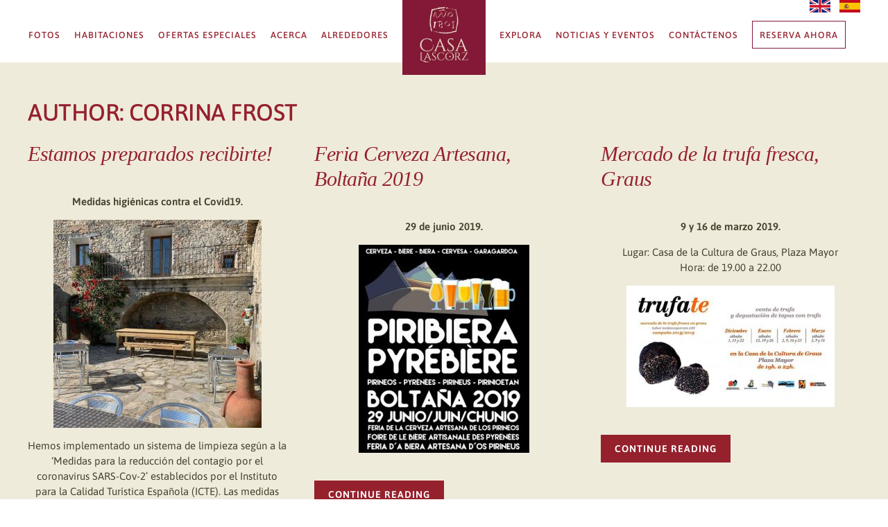

--- FILE ---
content_type: text/html; charset=UTF-8
request_url: https://es.casalascorz.com/author/corrinafrost/page/2/
body_size: 8154
content:
<!DOCTYPE html>
<html lang="en-US">
    <head>
        <meta charset="UTF-8">
        <meta http-equiv="X-UA-Compatible" content="IE=edge">
        <meta name="viewport" content="width=device-width, initial-scale=1">
        <link rel="shortcut icon" href="/wp-content/uploads/casa/home/favicon.jpg">
        <link rel="apple-touch-icon" href="/wp-content/uploads/casa/home/touch.jpg">
                <title>Corrina Frost &#8211; Page 2 &#8211; Casa Lascorz Spanish</title>
<meta name='robots' content='max-image-preview:large' />
<link rel='dns-prefetch' href='//maxcdn.bootstrapcdn.com' />
<link rel='dns-prefetch' href='//s.w.org' />
<link rel="alternate" type="application/rss+xml" title="Casa Lascorz Spanish &raquo; Feed" href="https://es.casalascorz.com/feed/" />
<link rel="alternate" type="application/rss+xml" title="Casa Lascorz Spanish &raquo; Comments Feed" href="https://es.casalascorz.com/comments/feed/" />
<link rel="alternate" type="application/rss+xml" title="Casa Lascorz Spanish &raquo; Posts by Corrina Frost Feed" href="https://es.casalascorz.com/author/corrinafrost/feed/" />
		<script type="text/javascript">
			window._wpemojiSettings = {"baseUrl":"https:\/\/s.w.org\/images\/core\/emoji\/13.1.0\/72x72\/","ext":".png","svgUrl":"https:\/\/s.w.org\/images\/core\/emoji\/13.1.0\/svg\/","svgExt":".svg","source":{"concatemoji":"https:\/\/es.casalascorz.com\/wp-includes\/js\/wp-emoji-release.min.js?ver=5.8.12"}};
			!function(e,a,t){var n,r,o,i=a.createElement("canvas"),p=i.getContext&&i.getContext("2d");function s(e,t){var a=String.fromCharCode;p.clearRect(0,0,i.width,i.height),p.fillText(a.apply(this,e),0,0);e=i.toDataURL();return p.clearRect(0,0,i.width,i.height),p.fillText(a.apply(this,t),0,0),e===i.toDataURL()}function c(e){var t=a.createElement("script");t.src=e,t.defer=t.type="text/javascript",a.getElementsByTagName("head")[0].appendChild(t)}for(o=Array("flag","emoji"),t.supports={everything:!0,everythingExceptFlag:!0},r=0;r<o.length;r++)t.supports[o[r]]=function(e){if(!p||!p.fillText)return!1;switch(p.textBaseline="top",p.font="600 32px Arial",e){case"flag":return s([127987,65039,8205,9895,65039],[127987,65039,8203,9895,65039])?!1:!s([55356,56826,55356,56819],[55356,56826,8203,55356,56819])&&!s([55356,57332,56128,56423,56128,56418,56128,56421,56128,56430,56128,56423,56128,56447],[55356,57332,8203,56128,56423,8203,56128,56418,8203,56128,56421,8203,56128,56430,8203,56128,56423,8203,56128,56447]);case"emoji":return!s([10084,65039,8205,55357,56613],[10084,65039,8203,55357,56613])}return!1}(o[r]),t.supports.everything=t.supports.everything&&t.supports[o[r]],"flag"!==o[r]&&(t.supports.everythingExceptFlag=t.supports.everythingExceptFlag&&t.supports[o[r]]);t.supports.everythingExceptFlag=t.supports.everythingExceptFlag&&!t.supports.flag,t.DOMReady=!1,t.readyCallback=function(){t.DOMReady=!0},t.supports.everything||(n=function(){t.readyCallback()},a.addEventListener?(a.addEventListener("DOMContentLoaded",n,!1),e.addEventListener("load",n,!1)):(e.attachEvent("onload",n),a.attachEvent("onreadystatechange",function(){"complete"===a.readyState&&t.readyCallback()})),(n=t.source||{}).concatemoji?c(n.concatemoji):n.wpemoji&&n.twemoji&&(c(n.twemoji),c(n.wpemoji)))}(window,document,window._wpemojiSettings);
		</script>
		<style type="text/css">
img.wp-smiley,
img.emoji {
	display: inline !important;
	border: none !important;
	box-shadow: none !important;
	height: 1em !important;
	width: 1em !important;
	margin: 0 .07em !important;
	vertical-align: -0.1em !important;
	background: none !important;
	padding: 0 !important;
}
</style>
	<link rel='stylesheet' id='wk-styles-css'  href='https://es.casalascorz.com/wp-content/plugins/widgetkit/cache/wk-styles-3720f9da.css?ver=5.8.12' type='text/css' media='all' />
<link rel='stylesheet' id='cff-css'  href='https://es.casalascorz.com/wp-content/plugins/custom-facebook-feed/assets/css/cff-style.css?ver=4.0.1' type='text/css' media='all' />
<link rel='stylesheet' id='sb-font-awesome-css'  href='https://maxcdn.bootstrapcdn.com/font-awesome/4.7.0/css/font-awesome.min.css?ver=5.8.12' type='text/css' media='all' />
<link rel='stylesheet' id='wpdevelop-bts-css'  href='https://es.casalascorz.com/wp-content/plugins/booking.bs.8.8/assets/libs/bootstrap/css/bootstrap.css?ver=3.3.5.1' type='text/css' media='all' />
<link rel='stylesheet' id='wpdevelop-bts-theme-css'  href='https://es.casalascorz.com/wp-content/plugins/booking.bs.8.8/assets/libs/bootstrap/css/bootstrap-theme.css?ver=3.3.5.1' type='text/css' media='all' />
<link rel='stylesheet' id='wpbc-time_picker-css'  href='https://es.casalascorz.com/wp-content/plugins/booking.bs.8.8/css/wpbc_time-selector.css?ver=8.8' type='text/css' media='all' />
<link rel='stylesheet' id='wpbc-time_picker-skin-css'  href='https://es.casalascorz.com/wp-content/plugins/booking.bs.8.8/css/time_picker_skins/grey.css?ver=8.8' type='text/css' media='all' />
<link rel='stylesheet' id='wpbc-client-pages-css'  href='https://es.casalascorz.com/wp-content/plugins/booking.bs.8.8/css/client.css?ver=8.8' type='text/css' media='all' />
<link rel='stylesheet' id='wpbc-calendar-css'  href='https://es.casalascorz.com/wp-content/plugins/booking.bs.8.8/css/calendar.css?ver=8.8' type='text/css' media='all' />
<link rel='stylesheet' id='wpbc-calendar-skin-css'  href='https://es.casalascorz.com/wp-content/plugins/booking.bs.8.8/css/skins/traditional.css?ver=8.8' type='text/css' media='all' />
<link rel='stylesheet' id='wpbc-flex-timeline-css'  href='https://es.casalascorz.com/wp-content/plugins/booking.bs.8.8/core/timeline/v2/css/timeline_v2.css?ver=8.8' type='text/css' media='all' />
<link rel='stylesheet' id='wpbc-flex-timeline-skin-css'  href='https://es.casalascorz.com/wp-content/plugins/booking.bs.8.8/core/timeline/v2/css/timeline_skin_v2.css?ver=8.8' type='text/css' media='all' />
<link href="https://es.casalascorz.com/wp-content/themes/casa/css/theme.1.css?ver=1719915323" rel="stylesheet">
<link href="https://es.casalascorz.com/wp-content/themes/casa/css/theme.update.css?ver=2.5.9" rel="stylesheet">
<link href="https://es.casalascorz.com/wp-content/themes/casa/css/custom.css?ver=2.5.9" rel="stylesheet">
<script>GOOGLE_MAPS_API_KEY = "AIzaSyBqRqK9lwpT5vIcCL3gin9WABzu81f9FUo";</script>
<script type='text/javascript' src='https://es.casalascorz.com/wp-includes/js/jquery/jquery.min.js?ver=3.6.0' id='jquery-core-js'></script>
<script type='text/javascript' src='https://es.casalascorz.com/wp-includes/js/jquery/jquery-migrate.min.js?ver=3.3.2' id='jquery-migrate-js'></script>
<script type='text/javascript' src='https://es.casalascorz.com/wp-content/plugins/widgetkit/cache/uikit2-4e24d144.js?ver=5.8.12' id='uikit2-js'></script>
<script type='text/javascript' src='https://es.casalascorz.com/wp-content/plugins/widgetkit/cache/wk-scripts-b1ce2e76.js?ver=5.8.12' id='wk-scripts-js'></script>
<script type='text/javascript' id='wpbc-global-vars-js-extra'>
/* <![CDATA[ */
var wpbc_global1 = {"wpbc_ajaxurl":"https:\/\/es.casalascorz.com\/wp-admin\/admin-ajax.php","wpdev_bk_plugin_url":"https:\/\/es.casalascorz.com\/wp-content\/plugins\/booking.bs.8.8","wpdev_bk_today":"[2026,1,23,6,52]","visible_booking_id_on_page":"[]","booking_max_monthes_in_calendar":"1y","user_unavilable_days":"[999]","wpdev_bk_edit_id_hash":"","wpdev_bk_plugin_filename":"wpdev-booking.php","bk_days_selection_mode":"multiple","wpdev_bk_personal":"1","block_some_dates_from_today":"0","message_verif_requred":"This field is required","message_verif_requred_for_check_box":"This checkbox must be checked","message_verif_requred_for_radio_box":"At least one option must be selected","message_verif_emeil":"Incorrect email field","message_verif_same_emeil":"Your emails do not match","message_verif_selectdts":"Please, select booking date(s) at Calendar.","parent_booking_resources":"[]","new_booking_title":"Thank you for your online booking.  We will send confirmation of your booking as soon as possible.","new_booking_title_time":"7000","type_of_thank_you_message":"message","thank_you_page_URL":"https:\/\/es.casalascorz.com\/thank-you","is_am_pm_inside_time":"false","is_booking_used_check_in_out_time":"false","wpbc_active_locale":"en_US","wpbc_message_processing":"Processing","wpbc_message_deleting":"Deleting","wpbc_message_updating":"Updating","wpbc_message_saving":"Saving","message_checkinouttime_error":"Error! Please reset your check-in\/check-out dates above.","message_starttime_error":"Start Time is invalid. The date or time may be booked, or already in the past! Please choose another date or time.","message_endtime_error":"End Time is invalid. The date or time may be booked, or already in the past. The End Time may also be earlier that the start time, if only 1 day was selected! Please choose another date or time.","message_rangetime_error":"The time(s) may be booked, or already in the past!","message_durationtime_error":"The time(s) may be booked, or already in the past!","bk_highlight_timeslot_word":"Times:"};
var wpbc_global2 = {"message_time_error":"Incorrect date format"};
var wpbc_global3 = {"bk_1click_mode_days_num":"7","bk_1click_mode_days_start":"[-1]","bk_2clicks_mode_days_min":"1","bk_2clicks_mode_days_max":"180","bk_2clicks_mode_days_specific":"[]","bk_2clicks_mode_days_start":"[-1]","bk_highlight_timeslot_word":"Booked Times:","is_booking_recurrent_time":"false","is_booking_used_check_in_out_time":"false","bk_currency_pos":"left"};
/* ]]> */
</script>
<script type='text/javascript' src='https://es.casalascorz.com/wp-content/plugins/booking.bs.8.8/js/wpbc_vars.js?ver=8.8' id='wpbc-global-vars-js'></script>
<script type='text/javascript' src='https://es.casalascorz.com/wp-content/plugins/booking.bs.8.8/assets/libs/bootstrap/js/bootstrap.js?ver=3.3.5.1' id='wpdevelop-bootstrap-js'></script>
<script type='text/javascript' src='https://es.casalascorz.com/wp-content/plugins/booking.bs.8.8/js/datepick/jquery.datepick.wpbc.5.6.js?ver=5.6' id='wpbc-datepick-js'></script>
<script type='text/javascript' src='https://es.casalascorz.com/wp-content/plugins/booking.bs.8.8/js/client.js?ver=8.8' id='wpbc-main-client-js'></script>
<script type='text/javascript' src='https://es.casalascorz.com/wp-content/plugins/booking.bs.8.8/js/wpbc_times.js?ver=8.8' id='wpbc-times-js'></script>
<script type='text/javascript' src='https://es.casalascorz.com/wp-content/plugins/booking.bs.8.8/js/wpbc_time-selector.js?ver=8.8' id='wpbc-time-selector-js'></script>
<script type='text/javascript' src='https://es.casalascorz.com/wp-content/plugins/booking.bs.8.8/inc/js/meiomask.js?ver=8.8' id='wpbc-meio-mask-js'></script>
<script type='text/javascript' src='https://es.casalascorz.com/wp-content/plugins/booking.bs.8.8/inc/js/personal.js?ver=8.8' id='wpbc-personal-js'></script>
<script type='text/javascript' src='https://es.casalascorz.com/wp-content/plugins/booking.bs.8.8/inc/js/biz_s.js?ver=8.8' id='wpbc-bs-js'></script>
<script type='text/javascript' src='https://es.casalascorz.com/wp-content/plugins/booking.bs.8.8/inc/gateways/ideal/iDEAL.js?ver=8.8' id='wpbc-payment-ideal-js'></script>
<script type='text/javascript' src='https://es.casalascorz.com/wp-content/plugins/booking.bs.8.8/core/timeline/v2/_out/timeline_v2.js?ver=8.8' id='wpbc-timeline-flex-js'></script>
<link rel="https://api.w.org/" href="https://es.casalascorz.com/wp-json/" /><link rel="alternate" type="application/json" href="https://es.casalascorz.com/wp-json/wp/v2/users/2" /><link rel="EditURI" type="application/rsd+xml" title="RSD" href="https://es.casalascorz.com/xmlrpc.php?rsd" />
<link rel="wlwmanifest" type="application/wlwmanifest+xml" href="https://es.casalascorz.com/wp-includes/wlwmanifest.xml" /> 
<meta name="generator" content="WordPress 5.8.12" />
<script src="https://es.casalascorz.com/wp-content/themes/casa/vendor/assets/uikit/dist/js/uikit.min.js?ver=2.5.9"></script>
<script src="https://es.casalascorz.com/wp-content/themes/casa/vendor/assets/uikit/dist/js/uikit-icons.min.js?ver=2.5.9"></script>
<script src="https://es.casalascorz.com/wp-content/themes/casa/js/theme.js?ver=2.5.9"></script>
<script>var $theme = {};</script>
		<style type="text/css" id="wp-custom-css">
			.uk-heading-xlarge  {
    font-weight: normal;
    font-family: Georgia;
    text-transform: none;
    font-style: italic;
    color: #fff !important;
}		</style>
		    </head>
    <body class="archive paged author author-corrinafrost author-2 paged-2 author-paged-2 ">
        
        
        
        <div class="tm-page">

                        
<div class="tm-header-mobile uk-hidden@l">


    <div class="uk-navbar-container">
        <nav uk-navbar="container: .tm-header-mobile">

                        <div class="uk-navbar-left">

                
                                <a class="uk-navbar-toggle" href="#tm-mobile" uk-toggle>
                    <div uk-navbar-toggle-icon></div>
                                            <span class="uk-margin-small-left">Menu</span>
                                    </a>
                
                
            </div>
            
                        <div class="uk-navbar-center">
                
<a href="https://es.casalascorz.com" class="uk-navbar-item uk-logo">
    <img alt src="/wp-content/themes/casa/cache/casa-logo-f22e479f.jpeg" srcset="/wp-content/themes/casa/cache/casa-logo-f22e479f.jpeg 200w, /wp-content/themes/casa/cache/casa-logo-5f7b7c4b.jpeg 225w" sizes="(min-width: 200px) 200px" data-width="200" data-height="194"></a>
                            </div>
            
            
        </nav>
    </div>

    

<div id="tm-mobile" uk-offcanvas mode="push" overlay>
    <div class="uk-offcanvas-bar uk-flex">

                <button class="uk-offcanvas-close" type="button" uk-close></button>
        
                <div class="uk-margin-auto-vertical uk-width-1-1">
            
            
<div class="uk-child-width-1-1" uk-grid>    <div>
<div class="uk-panel">

    
    
<ul class="uk-nav uk-nav-primary">
    
	<li><a href="https://es.casalascorz.com/fotos/" class=" menu-item menu-item-type-post_type menu-item-object-page"> FOTOS</a></li>
	<li><a href="https://es.casalascorz.com/habitaciones/" class=" menu-item menu-item-type-post_type menu-item-object-page"> HABITACIONES</a></li>
	<li><a href="https://es.casalascorz.com/ofertas-especiales/" class=" menu-item menu-item-type-post_type menu-item-object-page"> OFERTAS ESPECIALES</a></li>
	<li><a href="https://es.casalascorz.com/acerca-de-nosotros/" class=" menu-item menu-item-type-post_type menu-item-object-page"> ACERCA</a></li>
	<li><a href="https://es.casalascorz.com/alrededores/" class=" menu-item menu-item-type-post_type menu-item-object-page"> ALREDEDORES</a></li>
	<li><a href="https://es.casalascorz.com/explora/" class=" menu-item menu-item-type-post_type menu-item-object-page"> Explora</a></li>
	<li><a href="https://es.casalascorz.com/noticias-y-eventos/" class=" menu-item menu-item-type-post_type menu-item-object-page"> NOTICIAS Y EVENTOS</a></li>
	<li><a href="https://es.casalascorz.com/contactar/" class=" menu-item menu-item-type-post_type menu-item-object-page"> CONTÁCTENOS</a></li>
	<li><a href="https://es.casalascorz.com/reserva-ahora/" class="booknow menu-item menu-item-type-post_type menu-item-object-page"> RESERVA AHORA</a></li></ul>

</div>
</div>    <div>
<div class="uk-panel widget-text" id="widget-text-4">

    
    			<div class="uk-panel textwidget"><div class=""><a href="https://www.casalascorz.com" rel="noopener"> <img loading="lazy" src="https://es.casalascorz.com/wp-content/uploads/casa/flag/english.jpg" width="30px" height="auto" /></a> <a style="margin-left: 10px;" href="https://es.casalascorz.com" rel="noopener"> <img loading="lazy" src="https://es.casalascorz.com/wp-content/uploads/casa/flag/spanish.jpg" width="30px" height="auto" /></a></div>
</div>
		
</div>
</div></div>
                    </div>
        
    </div>
</div>

</div>


<div class="tm-toolbar tm-toolbar-default uk-visible@l">
    <div class="uk-container uk-flex uk-flex-middle">

        
                <div class="uk-margin-auto-left">
            <div class="uk-grid-medium uk-child-width-auto uk-flex-middle" uk-grid="margin: uk-margin-small-top">
                <div>
<div class="uk-panel widget-text" id="widget-text-3">

    
    			<div class="uk-panel textwidget"><div class="toppanel"><a href="https://www.casalascorz.com" rel="noopener"> <img loading="lazy" src="https://es.casalascorz.com/wp-content/uploads/casa/flag/english.jpg" width="30px" height="auto" /></a> <a style="margin-left: 10px;" href="https://es.casalascorz.com" rel="noopener"> <img loading="lazy" src="https://es.casalascorz.com/wp-content/uploads/casa/flag/spanish.jpg" width="30px" height="auto" /></a></div></div>
		
</div>
</div>            </div>
        </div>
        
    </div>
</div>

<div class="tm-header uk-visible@l" uk-header>




    
    
        
            <div class="uk-navbar-container">

                <div class="uk-container">
                    <nav class="uk-navbar" uk-navbar="{&quot;align&quot;:&quot;left&quot;,&quot;boundary&quot;:&quot;.tm-header .uk-navbar-container&quot;,&quot;container&quot;:&quot;.tm-header&quot;}">

                        <div class="uk-navbar-center">

                            
                                <div class="uk-navbar-center-left uk-preserve-width"><div>
                                    
<ul class="uk-navbar-nav">
    
	<li><a href="https://es.casalascorz.com/fotos/" class=" menu-item menu-item-type-post_type menu-item-object-page"> FOTOS</a></li>
	<li><a href="https://es.casalascorz.com/habitaciones/" class=" menu-item menu-item-type-post_type menu-item-object-page"> HABITACIONES</a></li>
	<li><a href="https://es.casalascorz.com/ofertas-especiales/" class=" menu-item menu-item-type-post_type menu-item-object-page"> OFERTAS ESPECIALES</a></li>
	<li><a href="https://es.casalascorz.com/acerca-de-nosotros/" class=" menu-item menu-item-type-post_type menu-item-object-page"> ACERCA</a></li>
	<li><a href="https://es.casalascorz.com/alrededores/" class=" menu-item menu-item-type-post_type menu-item-object-page"> ALREDEDORES</a></li></ul>
                                </div></div>

                                
<a href="https://es.casalascorz.com" class="uk-navbar-item uk-logo">
    <img alt src="/wp-content/themes/casa/cache/casa-logo-f22e479f.jpeg" srcset="/wp-content/themes/casa/cache/casa-logo-f22e479f.jpeg 200w, /wp-content/themes/casa/cache/casa-logo-5f7b7c4b.jpeg 225w" sizes="(min-width: 200px) 200px" data-width="200" data-height="194"></a>
                                
                                <div class="uk-navbar-center-right uk-preserve-width"><div>
                                    
<ul class="uk-navbar-nav">
    
	<li><a href="https://es.casalascorz.com/explora/" class=" menu-item menu-item-type-post_type menu-item-object-page"> Explora</a></li>
	<li><a href="https://es.casalascorz.com/noticias-y-eventos/" class=" menu-item menu-item-type-post_type menu-item-object-page"> NOTICIAS Y EVENTOS</a></li>
	<li><a href="https://es.casalascorz.com/contactar/" class=" menu-item menu-item-type-post_type menu-item-object-page"> CONTÁCTENOS</a></li>
	<li><a href="https://es.casalascorz.com/reserva-ahora/" class="booknow menu-item menu-item-type-post_type menu-item-object-page"> RESERVA AHORA</a></li></ul>
                                </div></div>

                            
                        </div>

                    </nav>
                </div>

            </div>

        
    
    




</div>
            
            
            
            <div id="tm-main"  class="tm-main uk-section uk-section-default" uk-height-viewport="expand: true">
                <div class="uk-container">

                    
                            
            

    
        <h1 class="uk-h3" class="uk-margin-medium-bottom">Author: <span>Corrina Frost</span></h1>

        
    
    <div uk-grid class="uk-child-width-1-3 uk-grid-row-large">
                <div>
<article id="post-1004" class="uk-article post-1004 post type-post status-publish format-standard hentry category-news-and-events" typeof="Article" vocab="http://schema.org/">

    <meta property="name" content="Estamos preparados recibirte!">
    <meta property="author" typeof="Person" content="Corrina Frost">
    <meta property="dateModified" content="2020-06-03T14:58:43+00:00">
    <meta class="uk-margin-remove-adjacent" property="datePublished" content="2020-06-03T14:58:43+00:00">

            
    
        
        <h2 property="headline" class="uk-margin-top uk-margin-remove-bottom uk-article-title"><a class="uk-link-reset" href="https://es.casalascorz.com/estamos-preparados-recibirte/">Estamos preparados recibirte!</a></h2>
                        
        
        
                    <div class="uk-margin-medium-top uk-text-center" property="text">

                
                                    <p><strong>Medidas higiénicas contra el Covid19.</strong></p>
<p><img loading="lazy" class="alignnone size-medium wp-image-1008" src="http://es.casalascorz.com/wp-content/uploads/House-2020-300x300.jpg" alt="" width="300" height="300" srcset="https://es.casalascorz.com/wp-content/uploads/House-2020-300x300.jpg 300w, https://es.casalascorz.com/wp-content/uploads/House-2020-150x150.jpg 150w, https://es.casalascorz.com/wp-content/uploads/House-2020-768x768.jpg 768w, https://es.casalascorz.com/wp-content/uploads/House-2020-1024x1024.jpg 1024w, https://es.casalascorz.com/wp-content/uploads/House-2020.jpg 1440w" sizes="(max-width: 300px) 100vw, 300px" /></p>
<p>Hemos implementado un sistema de limpieza según a la ‘Medidas para la reducción del contagio por el coronavirus SARS-Cov-2’ establecidos por el Instituto para la Calidad Turística Española (ICTE). Las medidas incluyen: uso de EPI (mascarillas y guantes), proceso para limpiar las habitaciones, cocinas y zonas comunales y requisitos de servicio. Esperamos que te dé el consuelo que tu seguridad es nuestra mayor prioridad.</p>
<p><strong>Hasta muy pronto!</strong></p>
                
                
            </div>
        
        
        
        
        
        
    
</article>
</div>
                <div>
<article id="post-909" class="uk-article post-909 post type-post status-publish format-standard hentry category-news-and-events" typeof="Article" vocab="http://schema.org/">

    <meta property="name" content="Feria Cerveza Artesana, Boltaña 2019">
    <meta property="author" typeof="Person" content="Corrina Frost">
    <meta property="dateModified" content="2019-03-05T10:36:47+00:00">
    <meta class="uk-margin-remove-adjacent" property="datePublished" content="2019-03-05T10:36:47+00:00">

            
    
        
        <h2 property="headline" class="uk-margin-top uk-margin-remove-bottom uk-article-title"><a class="uk-link-reset" href="https://es.casalascorz.com/feria-cerveza-artesana-boltana-2019/">Feria Cerveza Artesana, Boltaña 2019</a></h2>
                        
        
        
                    <div class="uk-margin-medium-top uk-text-center" property="text">

                
                                    <p><strong>29 de junio 2019.</strong></p>
<p><img loading="lazy" class="alignnone size-medium wp-image-910" src="http://es.casalascorz.com/wp-content/uploads/feria-cerveza-artesana-boltaña-2019-246x300.jpg" alt="" width="246" height="300" srcset="https://es.casalascorz.com/wp-content/uploads/feria-cerveza-artesana-boltaña-2019-246x300.jpg 246w, https://es.casalascorz.com/wp-content/uploads/feria-cerveza-artesana-boltaña-2019.jpg 359w" sizes="(max-width: 246px) 100vw, 246px" /></p>
                
                
            </div>
        
        
                <p class="uk-margin-medium">
            <a class="uk-button uk-button-primary" href="https://es.casalascorz.com/feria-cerveza-artesana-boltana-2019/">Continue reading</a>
        </p>
        
        
        
        
    
</article>
</div>
                <div>
<article id="post-906" class="uk-article post-906 post type-post status-publish format-standard hentry category-news-and-events" typeof="Article" vocab="http://schema.org/">

    <meta property="name" content="Mercado de la trufa fresca, Graus">
    <meta property="author" typeof="Person" content="Corrina Frost">
    <meta property="dateModified" content="2019-03-05T10:34:58+00:00">
    <meta class="uk-margin-remove-adjacent" property="datePublished" content="2019-03-05T10:34:58+00:00">

            
    
        
        <h2 property="headline" class="uk-margin-top uk-margin-remove-bottom uk-article-title"><a class="uk-link-reset" href="https://es.casalascorz.com/mercado-de-la-trufa-fresca-graus/">Mercado de la trufa fresca, Graus</a></h2>
                        
        
        
                    <div class="uk-margin-medium-top uk-text-center" property="text">

                
                                    <p><strong>9 y 16 de marzo 2019.</strong></p>
<p>Lugar: Casa de la Cultura de Graus, Plaza Mayor<br />
Hora: de 19.00 a 22.00</p>
<p><img loading="lazy" class="alignnone size-medium wp-image-907" src="http://es.casalascorz.com/wp-content/uploads/trufate-graus-2019-300x175.jpg" alt="" width="300" height="175" srcset="https://es.casalascorz.com/wp-content/uploads/trufate-graus-2019-300x175.jpg 300w, https://es.casalascorz.com/wp-content/uploads/trufate-graus-2019.jpg 666w" sizes="(max-width: 300px) 100vw, 300px" /></p>
                
                
            </div>
        
        
                <p class="uk-margin-medium">
            <a class="uk-button uk-button-primary" href="https://es.casalascorz.com/mercado-de-la-trufa-fresca-graus/">Continue reading</a>
        </p>
        
        
        
        
    
</article>
</div>
            </div>

    

        <ul class="uk-pagination uk-margin-large uk-flex-center">
                <li><a class="prev page-numbers" href="https://es.casalascorz.com/author/corrinafrost/"><span uk-pagination-previous></span></a></li>
                <li><a class="page-numbers" href="https://es.casalascorz.com/author/corrinafrost/">1</a></li>
                <li class="uk-active"><span aria-current="page" class="page-numbers current">2</span></li>
                <li><a class="page-numbers" href="https://es.casalascorz.com/author/corrinafrost/page/3/">3</a></li>
                <li><a class="page-numbers" href="https://es.casalascorz.com/author/corrinafrost/page/4/">4</a></li>
                <li><a class="page-numbers" href="https://es.casalascorz.com/author/corrinafrost/page/5/">5</a></li>
                <li><span class="page-numbers dots">&hellip;</span></li>
                <li><a class="page-numbers" href="https://es.casalascorz.com/author/corrinafrost/page/15/">15</a></li>
                <li><a class="next page-numbers" href="https://es.casalascorz.com/author/corrinafrost/page/3/"><span uk-pagination-next></span></a></li>
            </ul>
    
    
        
                        
                </div>
            </div>
            
            
            <!-- Builder #footer -->
<div class="uk-section-primary uk-section uk-section-small">
    
        
        
        
            
                                <div class="uk-container">                
                    
                    <div class="tm-grid-expand uk-grid-margin" uk-grid>
<div class="uk-width-2-3@m">
    
        
            
            
                <div class="uk-panel white uk-margin"><p>©2021 Casa Lascorz  (+34) 628366985 | <a href="mailto:info@casalascorz.com">info@casalascorz.com</a> | <a href="https://es.casalascorz.com/reserva-ahora/">Reserva ahora</a></p>
<p><img style="border-radius: 5px;" src="/wp-content/uploads/casa/home/Comarca-de-Sobrarbe-approved.jpg" width="130px" />
    &nbsp;&nbsp;&nbsp;&nbsp;&nbsp;&nbsp;&nbsp;&nbsp;
<a href='https://www.kayak.es/Camporrotuno-Hoteles-Casa-Lascorz.3668157.ksp' target='_blank'><img height='10px' src='https://content.r9cdn.net/seo-res/badges/v5/WHITE_SMALL_TRAVEL_AWARDS.png'/></a>
</p></div>
            
        
    
</div>

<div class="uk-width-1-3@m">
    
        
            
            
                
<div class="uk-margin uk-text-right">    <div class="uk-child-width-auto uk-grid-small uk-flex-inline" uk-grid>
            <div>
<a class="el-link uk-icon-button" href="https://twitter.com/casa_lascorz" rel="noreferrer"><span uk-icon="icon: twitter;"></a></div>
            <div>
<a class="el-link uk-icon-button" href="https://www.facebook.com/pg/casalascorz/about/" rel="noreferrer"><span uk-icon="icon: facebook;"></a></div>
            <div>
<a class="el-link uk-icon-button" href="https://www.instagram.com/casalascorz/" rel="noreferrer"><span uk-icon="icon: instagram;"></a></div>
    
    </div></div>
            
        
    
</div>
</div>
                                </div>
                
            
        
    
</div>

        </div>

        
        <!-- Custom Facebook Feed JS -->
<script type="text/javascript">var cffajaxurl = "https://es.casalascorz.com/wp-admin/admin-ajax.php";
var cfflinkhashtags = "true";
</script>

<div class="joinchat joinchat--left joinchat--dark-auto" data-settings='{"telephone":"34628366985","mobile_only":false,"button_delay":3,"whatsapp_web":true,"qr":false,"message_views":2,"message_delay":10,"message_badge":true,"message_send":"Hola, necesito más información sobre\nCasa Lascorz","message_hash":"85a8d521"}' hidden aria-hidden="false">
	<div class="joinchat__button" role="button" tabindex="0" aria-label="Contacta con Casa Lascorz Open chat">
									<div class="joinchat__tooltip" aria-hidden="true"><div>Contacta con Casa Lascorz</div></div>
			</div>
			<div class="joinchat__badge">1</div>
					<div class="joinchat__chatbox" role="dialog" aria-labelledby="joinchat__label" aria-modal="true">
			<div class="joinchat__header">
				<div id="joinchat__label">
											<svg class="joinchat__wa" width="120" height="28" viewBox="0 0 120 28"><title>WhatsApp</title><path d="M117.2 17c0 .4-.2.7-.4 1-.1.3-.4.5-.7.7l-1 .2c-.5 0-.9 0-1.2-.2l-.7-.7a3 3 0 0 1-.4-1 5.4 5.4 0 0 1 0-2.3c0-.4.2-.7.4-1l.7-.7a2 2 0 0 1 1.1-.3 2 2 0 0 1 1.8 1l.4 1a5.3 5.3 0 0 1 0 2.3m2.5-3c-.1-.7-.4-1.3-.8-1.7a4 4 0 0 0-1.3-1.2c-.6-.3-1.3-.4-2-.4-.6 0-1.2.1-1.7.4a3 3 0 0 0-1.2 1.1V11H110v13h2.7v-4.5c.4.4.8.8 1.3 1 .5.3 1 .4 1.6.4a4 4 0 0 0 3.2-1.5c.4-.5.7-1 .8-1.6.2-.6.3-1.2.3-1.9s0-1.3-.3-2zm-13.1 3c0 .4-.2.7-.4 1l-.7.7-1.1.2c-.4 0-.8 0-1-.2-.4-.2-.6-.4-.8-.7a3 3 0 0 1-.4-1 5.4 5.4 0 0 1 0-2.3c0-.4.2-.7.4-1 .1-.3.4-.5.7-.7a2 2 0 0 1 1-.3 2 2 0 0 1 1.9 1l.4 1a5.4 5.4 0 0 1 0 2.3m1.7-4.7a4 4 0 0 0-3.3-1.6c-.6 0-1.2.1-1.7.4a3 3 0 0 0-1.2 1.1V11h-2.6v13h2.7v-4.5c.3.4.7.8 1.2 1 .6.3 1.1.4 1.7.4a4 4 0 0 0 3.2-1.5c.4-.5.6-1 .8-1.6s.3-1.2.3-1.9-.1-1.3-.3-2c-.2-.6-.4-1.2-.8-1.6m-17.5 3.2 1.7-5 1.7 5zm.2-8.2-5 13.4h3l1-3h5l1 3h3L94 7.3zm-5.3 9.1-.6-.8-1-.5a11.6 11.6 0 0 0-2.3-.5l-1-.3a2 2 0 0 1-.6-.3.7.7 0 0 1-.3-.6c0-.2 0-.4.2-.5l.3-.3h.5l.5-.1c.5 0 .9 0 1.2.3.4.1.6.5.6 1h2.5c0-.6-.2-1.1-.4-1.5a3 3 0 0 0-1-1 4 4 0 0 0-1.3-.5 7.7 7.7 0 0 0-3 0c-.6.1-1 .3-1.4.5l-1 1a3 3 0 0 0-.4 1.5 2 2 0 0 0 1 1.8l1 .5 1.1.3 2.2.6c.6.2.8.5.8 1l-.1.5-.4.4a2 2 0 0 1-.6.2 2.8 2.8 0 0 1-1.4 0 2 2 0 0 1-.6-.3l-.5-.5-.2-.8H77c0 .7.2 1.2.5 1.6.2.5.6.8 1 1 .4.3.9.5 1.4.6a8 8 0 0 0 3.3 0c.5 0 1-.2 1.4-.5a3 3 0 0 0 1-1c.3-.5.4-1 .4-1.6 0-.5 0-.9-.3-1.2M74.7 8h-2.6v3h-1.7v1.7h1.7v5.8c0 .5 0 .9.2 1.2l.7.7 1 .3a7.8 7.8 0 0 0 2 0h.7v-2.1a3.4 3.4 0 0 1-.8 0l-1-.1-.2-1v-4.8h2V11h-2zm-7.6 9v.5l-.3.8-.7.6c-.2.2-.7.2-1.2.2h-.6l-.5-.2a1 1 0 0 1-.4-.4l-.1-.6.1-.6.4-.4.5-.3a4.8 4.8 0 0 1 1.2-.2 8 8 0 0 0 1.2-.2l.4-.3v1zm2.6 1.5v-5c0-.6 0-1.1-.3-1.5l-1-.8-1.4-.4a10.9 10.9 0 0 0-3.1 0l-1.5.6c-.4.2-.7.6-1 1a3 3 0 0 0-.5 1.5h2.7c0-.5.2-.9.5-1a2 2 0 0 1 1.3-.4h.6l.6.2.3.4.2.7c0 .3 0 .5-.3.6-.1.2-.4.3-.7.4l-1 .1a22 22 0 0 0-2.4.4l-1 .5c-.3.2-.6.5-.8.9-.2.3-.3.8-.3 1.3s.1 1 .3 1.3c.1.4.4.7.7 1l1 .4c.4.2.9.2 1.3.2a6 6 0 0 0 1.8-.2c.6-.2 1-.5 1.5-1a4 4 0 0 0 .2 1H70l-.3-1zm-11-6.7c-.2-.4-.6-.6-1-.8-.5-.2-1-.3-1.8-.3-.5 0-1 .1-1.5.4a3 3 0 0 0-1.3 1.2v-5h-2.7v13.4H53v-5.1c0-1 .2-1.7.5-2.2.3-.4.9-.6 1.6-.6.6 0 1 .2 1.3.6s.4 1 .4 1.8v5.5h2.7v-6c0-.6 0-1.2-.2-1.6 0-.5-.3-1-.5-1.3zm-14 4.7-2.3-9.2h-2.8l-2.3 9-2.2-9h-3l3.6 13.4h3l2.2-9.2 2.3 9.2h3l3.6-13.4h-3zm-24.5.2L18 15.6c-.3-.1-.6-.2-.8.2A20 20 0 0 1 16 17c-.2.2-.4.3-.7.1-.4-.2-1.5-.5-2.8-1.7-1-1-1.7-2-2-2.4-.1-.4 0-.5.2-.7l.5-.6.4-.6v-.6L10.4 8c-.3-.6-.6-.5-.8-.6H9c-.2 0-.6.1-.9.5C7.8 8.2 7 9 7 10.7s1.3 3.4 1.4 3.6c.2.3 2.5 3.7 6 5.2l1.9.8c.8.2 1.6.2 2.2.1s2-.8 2.3-1.6c.3-.9.3-1.5.2-1.7l-.7-.4zM14 25.3c-2 0-4-.5-5.8-1.6l-.4-.2-4.4 1.1 1.2-4.2-.3-.5A11.5 11.5 0 0 1 22.1 5.7 11.5 11.5 0 0 1 14 25.3M14 0A13.8 13.8 0 0 0 2 20.7L0 28l7.3-2A13.8 13.8 0 1 0 14 0"/></svg>
									</div>
				<div class="joinchat__close" role="button" tabindex="0" aria-label="Close"></div>
			</div>
			<div class="joinchat__scroll">
				<div class="joinchat__content">
					<div class="joinchat__chat"><div class="joinchat__bubble">Hola,<br>¿Cómo podemos ayudarte?”</div></div>
					<div class="joinchat__open" role="button" tabindex="0">
													<div class="joinchat__open__text">Abrir chat</div>
												<svg class="joinchat__open__icon" width="60" height="60" viewbox="0 0 400 400">
							<path class="joinchat__pa" d="M168.83 200.504H79.218L33.04 44.284a1 1 0 0 1 1.386-1.188L365.083 199.04a1 1 0 0 1 .003 1.808L34.432 357.903a1 1 0 0 1-1.388-1.187l29.42-99.427"/>
							<path class="joinchat__pb" d="M318.087 318.087c-52.982 52.982-132.708 62.922-195.725 29.82l-80.449 10.18 10.358-80.112C18.956 214.905 28.836 134.99 81.913 81.913c65.218-65.217 170.956-65.217 236.174 0 42.661 42.661 57.416 102.661 44.265 157.316"/>
						</svg>
					</div>
				</div>
			</div>
		</div>
	</div>
<link rel='stylesheet' id='joinchat-css'  href='https://es.casalascorz.com/wp-content/plugins/creame-whatsapp-me/public/css/joinchat.min.css?ver=6.0.10' type='text/css' media='all' />
<style id='joinchat-inline-css' type='text/css'>
.joinchat{--ch:354;--cs:64%;--cl:36%;--bw:1}
</style>
<script type='text/javascript' src='https://es.casalascorz.com/wp-content/plugins/custom-facebook-feed/assets/js/cff-scripts.js?ver=4.0.1' id='cffscripts-js'></script>
<script type='text/javascript' src='https://es.casalascorz.com/wp-content/plugins/creame-whatsapp-me/public/js/joinchat.min.js?ver=6.0.10' id='joinchat-js'></script>
<script type='text/javascript' src='https://es.casalascorz.com/wp-includes/js/wp-embed.min.js?ver=5.8.12' id='wp-embed-js'></script>
    </body>
</html>


--- FILE ---
content_type: text/css
request_url: https://es.casalascorz.com/wp-content/themes/casa/css/custom.css?ver=2.5.9
body_size: 3248
content:
@charset "UTF-8";
/* Amanda Design Casalascorz CSS Document */

.uk-heading-xlarge  {
    font-weight: normal;
    font-family: Georgia;
    text-transform: none;
    font-style: italic;
    color: #fff !important;
}
.uk-heading-xlarge {
    font-size:40px;
}
.booknow.menu-item.menu-item-type-post_type.menu-item-object-page {
    height: 0px;
    padding: 0 10px;
    margin-left: 10px;
    min-height: 40px;
}
.toppanel {text-align:right;display:inline-block;margin-top:0px;position:absolute;top:-10px;right:0px;z-index:6000;width:200px;;}
.tm-toolbar {
margin-top:10px;
    padding-top: 0px;
    padding-bottom: 0px;
    background: #fff;
    font-size: 11px;color: #47412d;
}
.tm-toolbar a {
    color: #47412d;
}
.tm-toolbar p {
    color: #47412d;   padding-top: 0px;
    padding-bottom: 0px;
				margin:0px;
				
}
.tm-toolbar, .uk-card-secondary.uk-card-body, .uk-card-secondary > :not([class*="uk-card-media"]), .uk-light, .uk-navbar-container:not(.uk-navbar-transparent), .uk-overlay-primary, .uk-section-secondary:not(.uk-preserve-color), .uk-tile-secondary:not(.uk-preserve-color) {
    color: rgba(255,255,255,1);
}

/* Style page content */
.main {
    margin-left: 160px; /* Same as the width of the sidebar */
    padding: 0px 10px;
}

/* On smaller screens, where height is less than 450px, change the style of the sidebar (less padding and a smaller font size) */
@media screen and (max-height: 450px) {
    .sidenav {padding-top: 15px;}
    .sidenav a {font-size: 18px;}
} 



.tm-headerbar-bottom {
    padding-top: 0px;
    padding-bottom: 0px;
    background: none;
}
.uk-navbar-white {
	background-color: #fff;
}

.uk-navbar-container:not(.uk-navbar-transparent), .uk-navbar-container {
    background-color: #fff;
}

.bullets ul,#tm-main ul  {
list-style-type: none;
margin-top:0px;

}

.tm-header-transparent {
    position: absolute;
    z-index: 980;
    left: 0;
    right: 0; background-color: #fff;
}
.uk-navbar-container:not(.uk-navbar-transparent), .uk-overlay-primary, .uk-section-secondary:not(.uk-preserve-color), .uk-tile-secondary:not(.uk-preserve-color) {
    color: rgba(255,255,255,1);
}

/*removes original symbol*/
.bullets ul li #tm-main ul li {
list-style-type: none;
margin-left:0em;

}

.bullets li, #tm-main li {
display: list-item;
text-align: -webkit-match-parent;
margin-bottom:10px;
}

.uk-pagination li::before {
content: ""!important;
margin-left:2em!important;
float: none;
}

ul.uk-pagination  {
padding-left:0px!important;
margin-left:0px!important;
}

.uk-pagination ul li{
max-width:100%!important;
margin-left:30px!important;
padding-left: 30px;
}


/*adds a new symbol at the front*/
.bullets ul li::before, #tm-main ul li::before {
content: "•";
float: left;
color:#831935;
font-size:24px;
line-height:24px;
margin-top:0px;
margin-left: -1em;
}


.bullets ul li, #tm-main ul li{
padding-left: 0px;
position: relative;
}



.uk-pagination > * {
    flex: none;
    padding-left: 0px;
    position: relative;
}
.header {
	display: block;
}

@media (min-width:120px) {
.uk-card-body.menubox {
	padding: 0px 20px 0px 0px;
}
.intro {
	font-size: 15px;
	line-height: 1.5;
	margin: 0 0 0px 0;
}

.wp-post-image {
	margin-left: 0px;
	margin-bottom: 20px;

}
/* use for section boxes */
.uk-section-large {
	padding-top: 20px;
	padding-bottom: 20px;
}
.uk-section-default {
	padding-top: 30px;
	padding-bottom: 30px;
}
.uk-h1, h1 {
	font-size: 26px;
}
.header {
	margin: 40px 0px 20px 0px;
}
.uk-article-title, .wk-h2, .uk-h2, h2 {
	font-size: 25px;
}
.uk-section {
	box-sizing: border-box;
	padding-top: 20px;
	padding-bottom: 20px;
}
.uk-margin-medium-bottom {
    margin-bottom: 20px !important;
}
.uk-margin-large-bottom {
    margin-bottom: 20px !important;
}
}

@media (min-width:768px) {
.uk-card-body.menubox {
	padding: 65px 20px 0px 0px;
}
.intro {
	font-size: 18px;
	line-height: 1.6;
	margin: 0 0 10px 0;
}

.uk-margin-large-bottom {
    margin-bottom: 40px !important;
}
.uk-margin-medium-bottom {
    margin-bottom: 40px !important;
}
.uk-navbar-toggle{}
.wp-post-image {
	float: right;
	margin-left: 20px;
	margin-bottom: 20px;
	max-width:350px;
}
.uk-navbar-item, .uk-navbar-nav > li > a, .uk-navbar-toggle {
	height: 80px;
	padding: 0 15px;
	font-size: 14px;
}
.uk-section {
	box-sizing: border-box;
	padding-top: 40px;
	padding-bottom: 40px;
}
/* use for section boxes */
.uk-section-large {
	padding-top: 40px;
	padding-bottom: 40px;
}
.uk-section-default {
	padding-top: 50px;
	padding-bottom: 50px;
}
.uk-h1, h1 {
	font-size: 33px;
}
.headerpic.uk-margin {
	height: 200px;
}
.header {
	margin: 40px 0px 30px 0px;
}
.uk-article-title, .wk-h2, .uk-h2, h2 {
	font-size: 30px;
}
}

@media (min-width:960px) {
.wp-post-image {
	float: right;
	margin-left: 20px;
	margin-bottom: 20px;
	max-width:450px;
}
.uk-navbar-item, .uk-navbar-nav > li > a, .uk-navbar-toggle {
	height: 80px;
	padding: 0 10px;
	font-size: 13px;
}
.header {
	margin: 50px 0px 40px 0px;
}
.booknow.menu-item.menu-item-type-post_type.menu-item-object-page {
	height: 40px;
	padding: 0 10px;
	margin-left: 10px;
}
a.booknow {
}
a:hover.booknow {
}
}

@media (min-width:1220px) {

.wp-post-image {
	float: right;
	margin-left: 40px;
	margin-bottom: 20px;
	max-width:600px;
}
a.booknow {
	height: 30px;
	margin-top: 20px;
	border: 1px #831935 solid;
	margin-bottom: 20px;
}
a:hover.booknow {
	background: #95212d;
	color: #fff!important;
	transition: .2s ease-in-out;
	transition-property: all;
	transition-property: color, background-color, background-position, border-color, box-shadow;
}

.header {
	margin: 150px 0px 40px 0px;
}
}
@media (min-width:1780px) {

.uk-navbar-item, .uk-navbar-nav > li > a, .uk-navbar-toggle {
	height: 80px;
	padding: 0 15px;
	font-size: 14px;
}

}
.uk-navbar-item, .uk-navbar-nav > li > a, .uk-navbar-toggle {
	display: flex;
	justify-content: center;
	align-items: center;
	box-sizing: border-box;
	font-family: Asap;
	text-decoration: none;
}
.uk-card-secondary {
	background: #d4cfbe;
	color: #47412d!important;
	box-shadow: 1px 2px 6px rgba(0,0,0,.08), 4px 14px 28px rgba(0,0,0,.07);
}
.uk-card-secondary > :not([class*="uk-card-media"]) p {
	color: #47412d!important;
}
.uk-card-secondary > :not([class*="uk-card-media"]) h3 {
	color: #95212d!important;
}
div.casatwitter > .uk-icon {
	color: #95212d!important;
}
.uk-navbar-container:not(.uk-navbar-transparent) .uk-navbar-toggle {
	color: #95212d;
}
.uk-navbar-toggle.uk-open, .uk-navbar-toggle:focus, .uk-navbar-toggle:hover {
	color: #95212d!important;
	outline: 0;
	text-decoration: none
}
.uk-nav-primary > li > a {
	font-size: 14px;
	line-height: 1.625;
	color: #95212d!important;
	padding: 8px 0;
}
.uk-card-secondary > :not([class*="uk-card-media"]) a {
	color: #95212d;
}
.uk-card-secondary > :not([class*="uk-card-media"]) a:hover {
	color: #b42836;
}
a.wk-button {
	color: #fff!important;
}
div.casatwitter {
	color: #95212d!important;
}
.uk-card-secondary > :not([class*="uk-card-media"]) {
	color: #47412d!important;
}
.block_hints .block_free a, .block_hints .block_time, .datepick-inline .date_available a {
	color: #47412d!important;
	font-weight: 600;
	text-shadow: 0 0px 0 #fff!important;
}
.block_hints .date_approved.block_check_in_out, .block_hints .block_booked, .datepick-inline .date_approved, .block_hints .block_booked a, .datepick-inline .date_approved a {
	color: #faf7ef!important;
	font-weight: 600;
	text-shadow: 0 0px 0 #DD0000!important;
}
.datepick-inline .calendar-links {
	background-color: #d4cfbe!important;
	background: #d4cfbe!important;
	border-bottom: 0px solid #d4cfbe!important;
}
.datepick-inline .calendar-links .datepick-prev a, .datepick-inline .calendar-links .datepick-next a, .datepick-inline .calendar-links .datepick-prev a:hover, .datepick-inline .calendar-links .datepick-next a:hover {
	color: #95212d!important;
	font-weight: 600;
	text-shadow: 0 0px 0 #ddd!important;
}
.datepick-inline .calendar-links .datepick-next {
	float: right;
	text-align: right;
	width: 49%;
	padding-right: 1%;
	z-index: 99;
	position: relative;
	line-height: 1.5em;
}
.datepick-inline .datepick-header {
	color: #95212d!important;
	font-weight: 600;
	text-shadow: 0 0px 0 #DDDDDD!important;
	font-size: 15px!important;
	padding: 0.3em 0;
	background-color: #d4cfbe!important;
}
.block_hints .date_approved.block_check_in_out, .block_hints .block_booked, .datepick-inline .date_approved, td.timespartly.check_in_time.check_out_time.check_in_time_date2approve.check_out_time_date_approved div.check-in-div, td.timespartly.check_in_time.check_out_time.check_out_time_date2approve.check_in_time_date_approved div.check-out-div {
	background-color: #95212d!important;
}
.datepick-inline .datepick, .datepick-inline .datepick-header span, .datepick-inline .calendar-links, .datepick-inline .calendar-links a, .datepick-inline .datepick-days-cell, .datepick-inline .datepick-days-cell a, .datepick-inline .datepick-days-cell div, .datepick-inline .datepick-title-row, .datepick-inline .datepick-title-row th {
	font-size: 14px!important;
}
.datepick-inline {
	background: none repeat scroll 0 0 #FFFFFF;
	border: 1px solid #efebdb!important;
	box-shadow: 0 0 0px #efebdb!important;
	-moz-box-shadow: 0 0 0px #efebdb!important;
	-webkit-box-shadow: 0 0 0px #efebdb!important;
}
.uk-overlay-default {
	background: rgba(212,207,190,.8);
}

::-moz-selection {
 background: #d4cfbe;
 color: #95212d;
 text-shadow: none;
}
.uk-text-small {
	font-size: 14px;
	line-height: 1.2;
}
.uk-margin {
	margin-bottom: 10px;
}
* + .uk-margin {
	margin-top: 10px !important;
}
.uk-section-xsmall {
	padding-top: 10px;
	padding-bottom: 10px;
}
.uk-section-small {
	padding-top: 15px;
	padding-bottom: 15px;
}
.uk-text-lead {
	font-size: 18px;
	line-height: 1.5;
	color: #efebdb;
	font-family: Asap;
	font-weight: 600;
	text-transform: uppercase;
	letter-spacing: 1px;
	font-style: normal;
}
.uk-text-meta {
	font-size: 16px;
	line-height: 1.4;
	color: #95212d;
	font-family: Asap;
	font-weight: 600;
	text-transform: uppercase;
	letter-spacing: 2px;
}
.uk-text-small {
	font-size: 14px;
	line-height: 1.2;
}
.uk-section-default {
	background: #efebdb;
	background-image: none!important;
}
.red {
	color: #95212d;
}
.bottomtext {
	padding: 0px 20px 0px 20px;
}

hr {
	border-top: 1px solid #95212d;
}
b, strong {
	font-weight: 600;
}
.content {
	min-height: 200px;
}
.menu {
	border-left: 1px solid #95212d;
	padding-left: 40px;
}
.menu p {
	margin-bottom: 10px;
}
.menu b {
	text-transform: uppercase;
	color: #95212d;
	letter-spacing: 1px;
	font-weight: 500;
}
.uk-navbar-nav > li.uk-active > a {
	color: #95212d;
	font-weight: 900!important;
}
.uk-navbar-nav > li:hover > a, .uk-navbar-nav > li > a.uk-open, .uk-navbar-nav > li > a:focus {
	color: #b42836;
	font-weight: 500!important;
}
.uk-navbar-nav > li > a {
	color: #95212d;
	font-weight: 500!important;
}
.uk-navbar-container:not(.uk-navbar-transparent), .uk-navbar-container {
	background-color: #fff;
}
.tm-toolbar .uk-navbar-nav > li > a, .uk-card-secondary.uk-card-body .uk-navbar-nav > li > a, .uk-card-secondary > :not([class*="uk-card-media"]) .uk-navbar-nav > li > a, .uk-light .uk-navbar-nav > li > a, .uk-navbar-container:not(.uk-navbar-transparent) .uk-navbar-nav > li > a, .uk-overlay-primary .uk-navbar-nav > li > a, .uk-section-secondary:not(.uk-preserve-color) .uk-navbar-nav > li > a, .uk-tile-secondary:not(.uk-preserve-color) .uk-navbar-nav > li > a {
	color: #95212d;
}
.tm-toolbar .uk-navbar-nav > li:hover > a, .uk-card-secondary.uk-card-body .uk-navbar-nav > li:hover > a, .uk-card-secondary > :not([class*="uk-card-media"]) .uk-navbar-nav > li:hover > a, .uk-light .uk-navbar-nav > li:hover > a, .uk-navbar-container:not(.uk-navbar-transparent) .uk-navbar-nav > li:hover > a, .uk-overlay-primary .uk-navbar-nav > li:hover > a, .uk-section-secondary:not(.uk-preserve-color) .uk-navbar-nav > li:hover > a, .uk-tile-secondary:not(.uk-preserve-color) .uk-navbar-nav > li:hover > a {
	color: #b42836;
}
.tm-toolbar .uk-navbar-nav > li:focus > a, .uk-card-secondary.uk-card-body .uk-navbar-nav > li:focus > a, .uk-card-secondary > :not([class*="uk-card-media"]) .uk-navbar-nav > li:focus > a, .uk-light .uk-navbar-nav > li:focus > a, .uk-navbar-container:not(.uk-navbar-transparent) .uk-navbar-nav > li:focus > a, .uk-overlay-primary .uk-navbar-nav > li:focus > a, .uk-section-secondary:not(.uk-preserve-color) .uk-navbar-nav > li:focus > a, .uk-tile-secondary:not(.uk-preserve-color) .uk-navbar-nav > li:focus > a {
	color: #b42836;
}
.check {
	color: #95212d;
	font-size: 18px;
	line-height: 1.6;
	font-family: Georgia;
	font-style: italic;
	text-transform: none;
	margin: 0 0 0px 0;
	text-align: right!important;
	float: right;
	display: inline-block;
}
.checkbox {
	margin-top: 12px;
}
.uk-h1, h1 {
	line-height: 1.3;
	font-family: Asap;
	font-weight: 600;
	text-transform: uppercase;
	letter-spacing: 2px;
	margin: 0px;
}
.uk-navbar-nav > li > a {
	color: #831935;
	transition: .1s ease-in-out;
	transition-property: all;
	transition-property: color, background-color, border-color, box-shadow;
	font-weight: 500;
	text-transform: uppercase;
	letter-spacing: 1px;
}
a, area, button, input, label, select, summary, textarea {
	touch-action: manipulation;
}
.uk-link, a {
	color: #95212d;
	text-decoration: none;
	cursor: pointer;
}
div.white a {color:#fff!important;}
a {
	-webkit-text-decoration-skip: objects;
}
.uk-card-default {
	color: #47412d;
}
.uk-card-default {
	color: #47412d;
}
.uk-grid {
	list-style: none;
}
html {
	font-family: Asap;
	font-size: 15px;
	font-weight: 300;
	line-height: 1.5;
	-webkit-text-size-adjust: 100%;
	color: #47412d;
	-moz-osx-font-smoothing: grayscale;
	text-rendering: optimizeLegibility;
}
.uk-icon-button.uk-icon {
	width: 30px;
	height: 30px;
	color: #fff;
	border: 1px solid #fff;
	border-radius: 5px;
	font: 30px;
	line-height: 30px;
	background: #95212d;
}

:-moz-selection {
 background: #d4cfbe;
 color: #fff;
 text-shadow: none;
}
.uk-navbar-container {
	background: #fff;
}
.tm-header {
	background: #efebdb;
	padding-top: 0px;
	margin-bottom: 0px;
	padding-bottom: 0px;
}
.imagepadding {
}
.white {
	color: #fff!important;
}
.white a:link {
	color: #fff!important;
}
.uk-logo {
	width: 140px;
	font-size: 36px;
	font-family: Asap;
	color: #47412d;
	text-decoration: none;
}
a.uk-navbar-item.uk-logo img.uk-responsive-height {
	max-height: 140%;
}
.uk-heading-xlarge {
	font-weight: normal;
	font-family: Georgia;
	text-transform: none;
	font-style: italic;
	color: #fff!important;
}
.uk-section-muted {
	background: #efebdb;
	background-image: none!important;
	background-repeat: repeat;
	background-position-x: 0%;
}
.uk-section-primary {
	background: #95212d;
	background-image: none!important;
}
.uk-card-default {
	background: #f9f7f1;
	color: #47412d;
	box-shadow: 1px 2px 6px rgba(0,0,0,.08), 4px 14px 28px rgba(0,0,0,.07);
}
.wk-panel.wk-panel-box.wk-panel-box-primary {
	background: #f9f7f1;
	color: #47412d;
	box-shadow: 1px 2px 6px rgba(0,0,0,.08), 4px 14px 28px rgba(0,0,0,.07);
}
.wk-link-reset, .wk-link-reset a, .wk-link-reset a:focus, .wk-link-reset a:hover, .wk-link-reset:focus, .wk-link-reset:hover {
	color: #95212d;
	text-decoration: none;
	font-size: 21px;
	line-height: 22px;
}
.uk-h6, h6 {
	color: #fff!important;
}
p {
	margin: 15px 0px;
}
.uk-article-title, .wk-h2, .uk-h2, h2 {
	line-height: 1.2;
	font-family: Georgia;
	font-style: italic;
	text-transform: none;
	margin: 0 0 10px 0;
}
h3.wk-panel-title {
	font-size: 30px;
	font-family: Georgia;
	font-style: italic;
	text-transform: none;
	margin: 0 0 10px 0;
	color: #95212d;
}
.wk-button-primary {
	background-color: #37a5e4;
}

.uk-article-meta {
	display: none;
}
.wk-button {
	background-color: #95212d;
	color: #fff;
	margin: 0;
	border: none;
	border-radius: 0;
	overflow: visible;
	text-transform: none;
	display: inline-block;
	box-sizing: border-box;
	padding: 0 20px;
	vertical-align: middle;
	font-size: 14px;
	line-height: 40px;
	text-align: center;
	text-decoration: none;
	transition: .1s ease-in-out;
	transition-property: all;
	transition-property: color, background-color, background-position, border-color, box-shadow;
	font-family: Asap;
	font-weight: 600;
	text-transform: uppercase;
	letter-spacing: 1px;
}
.wk-button:focus, .wk-button:hover {
	background-color: #b42836;
	color: #fff;
	outline: 0;
	text-decoration: none;
	border-color: rgba(0,0,0,0)!important
}
.wk-button.wk-active, .wk-button:active {
	background-color: #b42836;
	color: #444;
	box-shadow: inset 0 0px 0px -0px rgba(0,0,0,.1)
}
.intro {
	color: #95212d;
	font-family: Georgia;
	font-style: italic;
	text-transform: none;
}
.casapanels h4 {
	display: block;
	min-height: 38px;
}
.subtitle, .uk-h4, h4 {
	font-size: 14px;
	line-height: 18px;
	font-family: ASAP;
	font-weight: 600;
	font-style: normal;
	text-transform: uppercase;
	margin: 0 0;
	color: #95212d;
	letter-spacing: 1px!important;
}
.uk-h5, h5 {
	font-size: 18px;
	line-height: 1.3;
	font-family: Asap;
	font-weight: 600;
	text-transform: uppercase;
	letter-spacing: 1px;
	font-style: inherit;
}
.redborder {
	border: solid 10px #d4cfbe;
}
